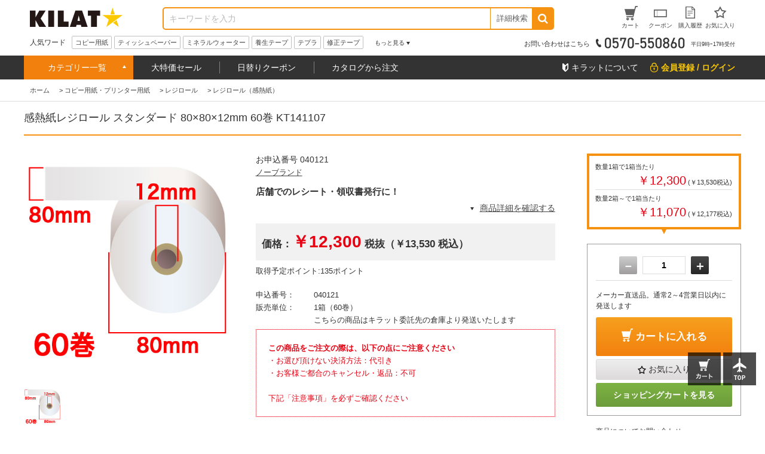

--- FILE ---
content_type: application/javascript
request_url: https://www.kilat.jp/js/usr/calendar.js
body_size: 3812
content:
// Cal3.4.5 / 2014-08-05
// SYNCK GRAPHICA
// charset UTF-8

//　※日付を指定する際、頭に0はつけない　○：1/9　×：01/09

/*---------------------------------------------------------------------
	休日曜日設定　（日:0 / 月:1 / 火:2 / 水:3 / 木:4 / 金:5 / 土:6）
---------------------------------------------------------------------*/
var lib_holidaySet = new Array('0','6');

/*---------------------------------------------------------------------
	休日設定（日付で設定）
		ふきだしを出さない場合は空白にしておく（例：['11/15','']）　→　ふきだしは出ない
---------------------------------------------------------------------*/
var lib_Holiday01Set = new Array(
	['1/1',''],//元日
	['1/2',''],//年末年始休暇
	['1/3',''],//年末年始休暇
	['1/4',''],//年末年始休暇
	['2/11',''],//建国記念日
	['2/24',''],//天皇誕生日
	['3/20',''],//春分の日
	['4/29',''],//昭和の日
	['5/3',''],//憲法記念日
	['5/4',''],//みどりの日
	['5/5',''],//こどもの日
	['5/6',''],//振替休日
	['7/21',''],//海の日
	['8/11',''],//山の日
	['8/12',''],//夏季休暇
	['8/13',''],//夏季休暇
	['8/14',''],//夏季休暇
	['9/23',''],//秋分の日
	['10/13',''],//スポーツの日
	['11/3',''],//文化の日の日
	['11/24',''],//勤労感謝の日
	['12/26',''],//年末年始休暇
	['12/28',''],//年末年始休暇
	['12/29',''],//年末年始休暇
	['12/30',''],//年末年始休暇
	['12/31','']//年末年始休暇
);
/*---------------------------------------------------------------------
	休日設定（○月の第○週○曜日）
		「月-曜日（日:0 / 月:1 / 火:2 / 水:3 / 木:4 / 金:5 / 土:6）-第○週」
		ふきだしを出さない場合は空白にしておく（例：['11-3-2','']）　→　ふきだしは出ない
---------------------------------------------------------------------*/
var lib_Holiday02Set = new Array(
	['1-1-2',''],//成人の日
	['9-1-3','']//敬老の日
);


/*---------------------------------------------------------------------
	出勤する日付（日にち固定のもの）「月/日」
		例：　3/20と6/10と12/4は出勤する
		var lib_holidayWork01Set = new Array('3/20','6/10','12/4');
---------------------------------------------------------------------*/
//var lib_holidayWork01Set = new Array();
// ポイント5倍開催日
var lib_holidayWork01Set = new Array('1/5','1/13','1/15','1/25','2/5','2/15','2/25','3/5','3/15','3/25','4/5','4/15','4/25','5/5','5/15','5/25','6/15','6/25','7/5','7/15','7/25','8/5','8/15','8/25','9/5','9/15','9/25','10/7','10/5','10/15','10/25','11/5','11/11','11/15','11/25','12/5','12/16','12/25');


/*---------------------------------------------------------------------
	出勤する日付（日にち変動のもの）
		「月-曜日（日:0 / 月:1 / 火:2 / 水:3 / 木:4 / 金:5 / 土:6）-第○週」

		例：　5月の第2土曜日と11月の第3日曜日は出勤する
		var lib_holidayWork02Set = new Array('5-6-2','11-0-3');
---------------------------------------------------------------------*/
//var lib_holidayWork02Set = new Array('1-6-2','1-6-4','2-6-2','2-6-4','3-6-2','3-6-4','4-6-2','4-6-4','5-6-2','5-6-4','6-6-2','6-6-4','7-6-1','7-6-3','8-6-1','8-6-3','9-6-1','9-6-3','9-1-5','9-6-5','10-6-1','10-6-3','11-6-3','12-6-1','12-6-3','12-6-5','12-0-6','12-1-6');
var lib_holidayWork02Set = new Array();



/////////////////////////////////////////////////////////////////////////////////////////////////////////////////////
var calObj = new Array();
// [0]は0番目のカレンダー
calObj[0] = new Object();
// xヶ月後のカレンダーを初期表示するか (0の場合は当月)
calObj[0].defaultMonth = 0;

//【以下カレンダーの設定】

for(var i0=0;i0<calObj.length;i0++){
// ["day"] 日付に対してのクラス指定
calObj[i0].daysClass = new Object();
// ["xDaysLater"] ○日後のクラス指定
calObj[i0].xDaysLater = new Array();
//calObj[i0].xDaysLater[0] = 'Today'; // 0日後にTodayクラスを指定(当日が太字になる)
/* calObj[i0].xDaysLater[1] = 'Tomorrow;翌日イベント'; // 1日後にTomorrowクラスを指定 */
for(var i=0;i<lib_Holiday01Set.length;i++){
	calObj[i0].daysClass[lib_Holiday01Set[i][0]] = 'Holyday;'+lib_Holiday01Set[i][1];
}
for(var i=0;i<lib_holidayWork01Set.length;i++){
	calObj[i0].daysClass[lib_holidayWork01Set[i]] = 'pointup';
}
// ["xDay"] 毎月○日のクラス指定
calObj[i0].xDays = new Array();
// ["week"] 毎週○曜日の場合
calObj[i0].week = new Array("","","","","","","");
for(var i=0;i<lib_holidaySet.length;i++){
	calObj[i0].week[parseInt(lib_holidaySet[i],10)] = 'Holyday';
}
// (○月) 第× △曜日の場合
calObj[i0].month = new Object();
for(var i=0;i<lib_Holiday02Set.length;i++){
	calObj[i0].month[lib_Holiday02Set[i][0]] = 'Holyday;'+lib_Holiday02Set[i][1];
}
for(var i=0;i<lib_holidayWork02Set.length;i++){
	calObj[i0].month[lib_holidayWork02Set[i]] = 'HolydayWork';
}
// ["backward"] 過去の日付のクラス名(指定しない場合はnull)
calObj[i0].backward = 'backward';
// カレンダーをクリックできるようにする場合 (有効 : true / 無効 : false)
// クラス指定でURLが指定されている場合はそっちが優先されます。
calObj[i0].click = false;
// クリックした時に開くURL ( _YEAR_ : 年 / _MONTH_ : 月 / _DAY_ : 日 )
//calObj[i0].clickURI = 'http://www.yahoo.co.jp/?year=_YEAR_&month=_MONTH_&day=_DAY_';
calObj[i0].clickURI = '';
// クリック可能にしたいクラス名 (すべての日をクリック可能にする場合は空にしてください)
// Holyday と指定した場合はclassがHolyday指定された日付だけクリックできるようになります。
calObj[i0].clickClassName = "clickable_";
// 優先度 クラス指定する順番が変わります。
calObj[i0].priority = new Array('week','xDay','xDaysLater','day','backward');
//【カレンダーの設定はここまで】
}
/////////////////////////////////////////////////////////////////////////////////////////////////////////////////////

// 以下、さわらぬ神にたたりなし
calObj.calendars = new Array();
calObj.days = new Array(0,31,28,31,30,31,30,31,31,30,31,30,31);
calObj.weekName = new Array("日","月","火","水","木","金","土");
calObj.monthName = new Array('','1','2','3','4','5','6','7','8','9','10','11','12');
calObj.date = new Date();
calObj.date = new Date(calObj.date.getFullYear() + "/" + (calObj.date.getMonth() + 1) + "/" + calObj.date.getDate() + " 00:00:00");
calObj.defMonth = calObj.date.getMonth() + 1;
calObj.day = calObj.date.getDate();
calObj.month = calObj.date.getMonth() + 1;
calObj.year = calObj.date.getFullYear();
calObj.currentList = null;

function cal_init(){
	var d = window.document;
	var tagObj = d.getElementsByTagName("div");
	var calToday = new Date();
	for(var i=0;i<tagObj.length;i++){
		if(tagObj[i].className == "cal_wrapper"){
			var calId = Number(tagObj[i].id.substring(3,tagObj[i].id.length));
			calObj.calendars.push(calId);
			if(0 < (calObj.month + calObj[calId].defaultMonth) && (calObj.month + calObj[calId].defaultMonth) < 13)
				calObj[calId].currentMonth = new Date(calObj.year+"/"+(calObj.month + calObj[calId].defaultMonth)+"/"+"1 00:00:00");
			else
				calObj[calId].currentMonth = new Date((calObj.year+1)+"/"+((calObj.month + calObj[calId].defaultMonth)%12)+"/"+"1 00:00:00");
			cal_create(calId);
		}
	}
}
function cal_create(calId){
	var d = window.document;
	var day = calObj[calId].currentMonth.getDate();
	var month = calObj[calId].currentMonth.getMonth() + 1;
	var year = calObj[calId].currentMonth.getFullYear();
	var week = calObj[calId].currentMonth.getDay();
	var tdTextListArr = new Array();
	var bisDay = 0;
	var MonthDays = calObj.days[month];
	var WeekCnt = new Array();
	if(month == 2){
		if(year % 100 == 0 || year % 4 != 0){
			if(year % 400 != 0)
				bisDay = 0;
			else
				bisDay = 1;
		}
		else if(year % 4 == 0)
			bisDay = 1;
		else
			bisDay = 0;
	}
	MonthDays += bisDay;
	//先月、来月まで
	var mDis = calObj.defMonth-calObj.monthName[month];
	var arrowMprevFlg = true;
	var arrowMnextFlg = true;
	if(mDis<=-1){ arrowMnextFlg = false; }
	if(mDis>=1){ arrowMprevFlg = false; }
	if(calObj.defMonth==1){
		if(mDis<=-11){
			arrowMprevFlg = false;
			arrowMnextFlg = true;
		}
	}else if(calObj.defMonth==12){
		if(mDis>=11){
			arrowMprevFlg = true;
			arrowMnextFlg = false;
		}
	}

	var calHTML = "";
	calHTML += "<table border='0' cellspacing='0' cellpadding='0' class='cal'>";
	calHTML += "<tr><th colspan='7'>";
	calHTML += "<div class='cal_ui'>";
	calHTML += "<p>" + year + "年" + calObj.monthName[month] + "月の営業日</p>";
	calHTML += "<ul>";
	if(arrowMprevFlg){
		calHTML += '<li><a href="javascript:void(0)" onclick="cal_move('+calId+',-1);" class="calPrev_"><i class="fa fa-angle-left" aria-hidden="true"></i></a></li>';
	}
	if(arrowMnextFlg){
		calHTML += '<li><a href="javascript:void(0)" onclick="cal_move('+calId+',1);" class="calNext_"><i class="fa fa-angle-right" aria-hidden="true"></i></a></li>';
	}

	calHTML += "</ul>";
	calHTML += "</div>";
	calHTML += "</th></tr>";
	calHTML += "<tr class='headline'>";
	for(var i=0;i<calObj.weekName.length;i++)
		calHTML += "<th>" + calObj.weekName[i] + "</th>";
	calHTML += "</tr><tr>";
	for(var i=0;i<week;i++)
		calHTML += "<td></td>";
	for(dayCnt=1;dayCnt<=(calObj.days[month]+bisDay);dayCnt++){
		var dayStr = year + "/" + month + "/" + dayCnt;


		var dayStrN = month + "/" + dayCnt;
		if(WeekCnt[week] == undefined)
			WeekCnt[week] = 0;
		WeekCnt[week]++;



		var monStr = '' + month + '-' + week + '-' + WeekCnt[week];
		var weekStr = '' + week + '-' + WeekCnt[week];
		//alert(weekStr);

		var dayClass = new Object();
		var dayClassText = new Object();
		var currentDayDate = new Date(year + "/" + month + "/" + dayCnt + " 00:00:00");
		var laterDay = Math.floor((currentDayDate.getTime() - calObj.date.getTime()) / 1000 / (60 * 60 * 24));
		var tdId = "td_"+calId+"_"+year+"_"+month+"_"+dayCnt;

		// backward
		if(calObj[calId].backward != null && currentDayDate.getTime() < calObj.date.getTime())
			dayClass["backward"] = calObj[calId].backward;

		// week
		if(calObj[calId].month[weekStr] != undefined)
			dayClass["week"] = calObj[calId].month[weekStr];
		else if(calObj[calId].month[monStr] != undefined)
			dayClass["week"] = calObj[calId].month[monStr];
		else if(calObj[calId].week[week] != undefined){
			if(typeof(calObj[calId].week[week]) == "object" && calObj[calId].week[week][WeekCnt[week]] != undefined){
				dayClass["week"] = calObj[calId].week[week][WeekCnt[week]];
			}
			else if(calObj[calId].week[week] != undefined && typeof(calObj[calId].week[week]) != "object")
				dayClass["week"] = calObj[calId].week[week];
		}
		// xDay
		if(calObj[calId].xDays[dayCnt] != undefined)
			dayClass["xDay"] = calObj[calId].xDays[dayCnt];

		// xDaysLater
		if(calObj[calId].xDaysLater[laterDay] != undefined)
			dayClass["xDaysLater"] = calObj[calId].xDaysLater[laterDay];

		// day
		if(calObj[calId].daysClass[dayStr] != undefined)
			dayClass["day"] = calObj[calId].daysClass[dayStr];
		else if(calObj[calId].daysClass[dayStrN] != undefined)
			dayClass["day"] = calObj[calId].daysClass[dayStrN];

		var tdClassArr = new Array();
		var tdTextArr = new Array();
		var tdLinkArr = new Array();
		var tdClassStr = "";
		var tdTextStr = "";
		var tdMouse = "";
		var tdClassNames = new Object();
		for(var ci=0;ci<calObj[calId].priority.length;ci++){
			if(dayClass[calObj[calId].priority[ci]] != undefined){
				var splitArr = new Array();
				splitArr = dayClass[calObj[calId].priority[ci]].split(';');
				tdClassArr.push(splitArr[0]);
				tdClassNames[splitArr[0]] = true;
				if(splitArr[1] != undefined){
					tdTextArr.push(splitArr[1]);
					var tdTextListLink = "";
					if(splitArr[2] != undefined)
						tdTextListLink = " onclick=\"cal_open(\'"+splitArr[2]+"\')\"";
					tdTextListArr.push('<ol><li id="'+tdId+'_li" value="'+dayCnt+'"'+tdTextListLink+'>'+splitArr[1]+'</li></ol>');
				}
				if(splitArr[2] != undefined)
					tdLinkArr.push(splitArr[2]);
			}
		}
		if(tdTextArr.length > 0){
			/*
			var joinStr = tdTextArr.join('');
			if(joinStr!=""){
				tdTextStr = "<span id='"+tdId+"'>";
				for(var i=0;i<tdTextArr.length;i++){
					tdTextStr += tdTextArr[i] + "<br />";
				}
				tdTextStr += "</span>";
				tdMouse = "";
				//tdClassArr.push('pointer');
			}*/
		}
		if(tdLinkArr.length > 0)
			tdMouse += " onclick=\"cal_open(\'"+tdLinkArr[0]+"\')\"";
		else if(calObj[calId].click){
			var clickOpenURI = calObj[calId].clickURI;
			clickOpenURI = clickOpenURI.replace(/_YEAR_/ig,year);
			clickOpenURI = clickOpenURI.replace(/_MONTH_/ig,month);
			clickOpenURI = clickOpenURI.replace(/_DAY_/ig,dayCnt);
			if((calObj[calId].clickClassName != "" && tdClassNames[calObj[calId].clickClassName]) || calObj[calId].clickClassName == ""){
				tdMouse += " onclick=\"cal_open(\'"+clickOpenURI+"\')\"";
				tdClassArr.push('pointer');
			}
		}
		if(tdClassArr.length > 0)
			tdClassStr = " class='" + tdClassArr.join(' ') + "'";
		calHTML += "<td id='"+tdId+"_td'><div"+tdClassStr+tdMouse+">" + dayCnt + tdTextStr + "</div></td>";
		if(week == 6){
			calHTML += "</tr>";
			if(dayCnt < calObj.days[month])
				calHTML += "<tr>";
			week = 0;
		}
		else
			week++;
	}
	while(week <= 6 && week != 0){

		calHTML += "<td></td>";
		if(week == 6)
			calHTML += "</tr>";
		week++;
	}
	calHTML += "</table>";
	d.getElementById('cal'+calId).innerHTML = calHTML;

	// list
	if(d.getElementById('schedule'+calId)){
		d.getElementById('schedule'+calId).innerHTML = "";
		if(tdTextListArr.length > 0 && d.getElementById('schedule'+calId)){
			d.getElementById('schedule'+calId).innerHTML = tdTextListArr.join('');
		}
	}
	// /list

}
function cal_list2day_over(obj){
	var d = window.document;
	var dayId = obj.id.substring(0,obj.id.indexOf('_li'));
	if(d.getElementById(calObj.currentList))
		d.getElementById(calObj.currentList).style.backgroundColor = '#FFF';
	calObj.currentList = dayId+'_td';
	if(d.getElementById(dayId+'_td'))
		d.getElementById(dayId+'_td').style.backgroundColor = '#CCC';
}
function cal_list2day_out(obj){
	var d = window.document;
	var dayId = obj.id.substring(0,obj.id.indexOf('_li'));
	if(d.getElementById(calObj.currentList))
		d.getElementById(calObj.currentList).style.backgroundColor = '#FFF';
}
function cal_open(uri){
	window.open(uri);
}
function cal_disp_text(textId){
	var d = window.document;
	if(navigator.userAgent.indexOf('MSIE') == -1)
		d.getElementById(textId).style.display = "block";
}
function cal_hide_text(textId){
	var d = window.document;
	d.getElementById(textId).style.display = "none";
}

function cal_move(calId,m){
	if(m == null){
		calObj[calId].currentMonth = new Date(calObj.year+"/"+(calObj.month)+"/"+"1 00:00:00");
	} else {
		var day = calObj[calId].currentMonth.getDate();
		var month = calObj[calId].currentMonth.getMonth() + 1;
		var year = calObj[calId].currentMonth.getFullYear();
		if(0 < month + m && month + m < 13)
			calObj[calId].currentMonth = new Date(year+"/"+(month + m)+"/"+"1 00:00:00");
		else if((month + m) < 1){
			year--;
			month = 12;
			calObj[calId].currentMonth = new Date(year+"/"+(month)+"/"+"1 00:00:00");
		}
		else {
			year++;
			month = 1;
			calObj[calId].currentMonth = new Date(year+"/"+(month)+"/"+"1 00:00:00");
		}
	}
	cal_create(calId);
}
function cal_clone(obj) {
	var dest;
	if(typeof obj == 'object'){
		if(obj instanceof Array){
			dest = new Array();
			for(i=0;i<obj.length;i++)
				dest[i] = cal_clone(obj[i]);
		}
		else {
			dest = new Object();
			for(prop in obj)
				dest[prop] = cal_clone(obj[prop]);
		}
	}
	else
		dest = obj;
	return dest;
}
function cal_getMonth(){

}
cal_init();


--- FILE ---
content_type: application/javascript
request_url: https://www.kilat.jp/js/usr/goods.js
body_size: 1806
content:
/* 商品詳細swiper
---------------------------- */
jQuery(function(){

  // 色選択
  if(jQuery('.swiper-container01')[0]){
    var swiper = new Swiper('.swiper-container01', {
      roundLengths: true,

      slidesPerView: 'auto',
      spaceBetween: 10,

      navigation: {
        nextEl: '.swiper-button-next-01',
        prevEl: '.swiper-button-prev-01',
      },
    });
  }

  // サイズ選択
  if(jQuery('.swiper-container02')[0]){
    var swiper = new Swiper('.swiper-container02', {
      roundLengths: true,

      //slidesPerView: 5.2,
      slidesPerView: 'auto',
      spaceBetween: 10,

      navigation: {
        nextEl: '.swiper-button-next-02',
        prevEl: '.swiper-button-prev-02',
      },
    });
  }

  // 同じ商品で入数違いはこちら
  jQuery('.block-goods-other-sildes--carton').each(function(){
    var swiper = new Swiper(jQuery('.swiper-container-event',this), {
      roundLengths: true,

      slidesPerView: 3,
      spaceBetween: 0,
      slidesPerGroup: 3,

      navigation: {
        nextEl: jQuery('.swiper-button-next-event',this),
        prevEl: jQuery('.swiper-button-prev-event',this),
      },
    });
  })

  // ラッピングをご希望の方はこちら
  jQuery('.block-goods-other-sildes--wrapping').each(function(){
    var swiper = new Swiper(jQuery('.swiper-container-event',this), {
      roundLengths: true,

      slidesPerView: 3,
      spaceBetween: 0,
      slidesPerGroup: 3,

      navigation: {
        nextEl: jQuery('.swiper-button-next-event',this),
        prevEl: jQuery('.swiper-button-prev-event',this),
      },
    });
  })
});


/* カートエリア追従
---------------------------- */
jQuery(function () {
  var fixedWrap = jQuery('.pane-fixedbox');
  var cartArea = jQuery('.right-side-sub--conversion');
  var cartAreaHeight = cartArea.outerHeight();
  var fixedCartArea = jQuery('.block-fixedbox--cartbox');

  var fixedTop = cartArea.offset().top + cartAreaHeight - 140;

  fixedCartArea.appendTo(fixedWrap);
  fixedCartArea.hide();


  jQuery(window).scroll(function () {

    var scrollTop = jQuery(window).scrollTop();
    //var boxSize = Math.ceil(jQuery('.goods-right-side-sub').innerWidth());
    var boxSize = Math.ceil(jQuery('.goods-right-side-sub').innerWidth());//切り捨てになる為、+1する

    if (fixedTop > scrollTop) {
      fixedCartArea.slideUp(500);
    } else {
      fixedCartArea.slideDown(500);
    }

    //        if (fixedTop > scrollTop) {
    //            jQuery('#goods_fixedarea').css({
    //              'position':'static',
    //              'width' : ''
    //            });
    //            jQuery('.pane-fixedbox').css({
    //              'paddingBottom': 0
    //            });
    //        } else {
    //            jQuery('#goods_fixedarea').css({
    //              'position':'fixed',
    //              'bottom': '15px',
    //              'right': '15px',
    //              'width': boxSize + 'px ',
    //              'z-index': 1002//追従より上に
    //            });
    //            jQuery('.pane-fixedbox').css({
    //              'paddingBottom': cartAreaHeight + 15
    //            });
    //        }
  });
});

/* 商品詳細画像
---------------------------- */
jQuery(function(){
  var $imgSection = jQuery('.gallery-section');
  if($imgSection[0]){
    //モーダル要素
    var modalFlg = false;
    var $modalAll = jQuery('<div id="gallery-modal"><div id="gallery-modal-container"><span id="gallery-modal-bg"></span><div id="gallery-modal-body"></div></div></div>');
    var $modalSection = $imgSection.clone(true);
    var $modalBG = $modalAll.find('#gallery-modal-bg');
    var $modalClose1 = jQuery('<p id="gallery-modal-close01"><span>閉じる</span></p>');
    var $modalClose2 = jQuery('<p id="gallery-modal-close02"><span>閉じる</span></p>');
    $modalSection.attr('id','modal-gallery')
    $modalAll.find("#gallery-modal-body").append($modalSection).append($modalClose1).append($modalClose2);
    jQuery('body').append($modalAll);
    $modalAll.find('#block-goods-movieobj').attr('id','block-goods-movieobj_PU')
    $modalAll.hide();

    var $img_L = jQuery('.gallery-section').find('.block-src-l');
    var $img_Movie = jQuery('.gallery-section').find('.block-src-movie');
    var $img_Thumb = jQuery('.gallery-section').find('.block-goods-gallery');
    $img_Movie.hide();
    $img_L.show();

    //サムネイルが多い時、ULを分割して開閉
    var $firstThumbList = jQuery('#gallery-main.gallery-section').find('.block-goods-gallery > ul:first-child');
    if($firstThumbList.find('li').length > 10){
      var $secondThumbList = jQuery('<ul></ul>');
      var $moreBtnThumbList = jQuery('<p class="see-more js-accordion-trigger">もっと見る</p>');
      $firstThumbList.after($moreBtnThumbList).after($secondThumbList);
      while($firstThumbList.find('li').length > 10){
        $firstThumbList.find('li:last-child').prependTo($secondThumbList);
      }
      $secondThumbList.hide();
      $moreBtnThumbList.on('click',function(){
        var getWrapObj = jQuery(this).closest('.block-goods-gallery');
        if(getWrapObj.hasClass('active')){
          getWrapObj.removeClass('active');
          $secondThumbList.stop().slideUp();
        }else{
          getWrapObj.addClass('active')
          $secondThumbList.stop().slideDown();
        }
      })
    }

    //サムネイルロールオーバー
    $img_Thumb.find('li').on('mouseenter',function(){
      $img_Thumb.find('li').removeClass('current');
      var liNum = jQuery(this).closest('.block-goods-gallery').find('li').index(this)+1;
      if(liNum>10){
        var liNum2 = liNum-10;
        jQuery('#gallery-main.gallery-section').find('.block-goods-gallery ul + ul').find('li:nth-child('+liNum2+')').addClass('current');
        jQuery('#modal-gallery.gallery-section').find('.block-goods-gallery').find('li:nth-child('+liNum+')').addClass('current');

      }else{
        $img_Thumb.find('ul:first-child li:nth-child('+liNum+')').addClass('current');
      }

      if(jQuery(this).hasClass('block-goods-gallery--goods-link')){//ムービーなら
        img_movie_switch('movie');
      }else{
        img_movie_switch('img');
        $img_L.find('img').attr('src',jQuery(this).find('img').attr('src'));
        $img_L.find('img').attr('alt',jQuery(this).find('img').attr('alt'));
        $img_L.children('div').text(jQuery(this).find('figcaption').text());
      }
    })
    jQuery('#gallery-main.gallery-section').find('li').on('click',modalWinOpen)
    $img_L.find('img').on('click',modalWinOpen)

    $modalClose1.on('click',modalWinClose);
    $modalClose2.on('click',modalWinClose);
    $modalBG.on('click',modalWinClose);

    function img_movie_switch(k){
      if(k=="movie"){
        $img_Movie.show();
        $img_L.hide();
      }else{
        $img_Movie.hide();
        pauseMovieCtrl()
        $img_L.show();
      }
    }
    function modalWinOpen(){
      if(jQuery('#block-goods-movieobj')[0]){
        jQuery('#block-goods-movieobj').find('iframe')[0].contentWindow.postMessage('{"event":"command","func":"pauseVideo","args":""}', '*');
      }
      $modalAll.fadeIn();
    }
    function modalWinClose(){
      if(jQuery('#block-goods-movieobj_PU')[0]){
        jQuery('#block-goods-movieobj_PU').find('iframe')[0].contentWindow.postMessage('{"event":"command","func":"pauseVideo","args":""}', '*');
      }
      $modalAll.fadeOut();
    }
    function playMovieCtrl(){
      if(jQuery('#block-goods-movieobj')[0]){
        jQuery('#block-goods-movieobj').find('iframe')[0].contentWindow.postMessage('{"event":"command","func":"playVideo","args":""}', '*');
      }
      if(jQuery('#block-goods-movieobj_PU')[0]){
        jQuery('#block-goods-movieobj_PU').find('iframe')[0].contentWindow.postMessage('{"event":"command","func":"playVideo","args":""}', '*');
      }
    }
    function pauseMovieCtrl(){
      if(jQuery('#block-goods-movieobj')[0]){
        jQuery('#block-goods-movieobj').find('iframe')[0].contentWindow.postMessage('{"event":"command","func":"pauseVideo","args":""}', '*');
      }
      if(jQuery('#block-goods-movieobj_PU')[0]){
        jQuery('#block-goods-movieobj_PU').find('iframe')[0].contentWindow.postMessage('{"event":"command","func":"pauseVideo","args":""}', '*');
      }
    }


    //----------------------------------------------------
    //----------------------------------------------------
  }

});

/* 商品詳細　SNS
------------------------------------------ */
jQuery(function(){
  jQuery('.pane-goods-left-side #block_of_recommend .swiper-wrapper').each(function(){
    var $wrap = jQuery(this);
    var $orgContents = jQuery('li.swiper-wrapper',$wrap);
    var $moreContents = $orgContents.clone(true);
    var $moreBtn = jQuery('<p class="see-more"><span>もっと見る</span></p>');
    if($orgContents.find('dl').length>4){
      $moreContents.empty().hide();
      $orgContents.after($moreContents);
      $wrap.append($moreBtn);
      $orgContents.find('dl').eq(3).nextAll().appendTo($moreContents);

      $moreBtn.on('click',function(){
        if($wrap.hasClass('active')){
          $wrap.removeClass('active');
          $moreContents.slideUp();
        }else{
          $wrap.addClass('active');
          $moreContents.slideDown();
        }
      })
    }

  })
});

/* 商品詳細　SNS
------------------------------------------ */
jQuery(function(){
  if(jQuery('.right-side-sub--sns .block-goods-sns')[0]){
    jQuery('.snsBtns-fb a').on('click',function(){
      const tgtURL = jQuery(this).attr('href');
      let hrf = 'http://www.facebook.com/share.php?u='+encodeURIComponent(tgtURL);
      //window.open(encodeURI(decodeURI(hrf)), 'FBwindow', 'width=554, height=470, menubar=no, toolbar=no, scrollbars=yes');
      window.open(hrf, 'FBwindow', 'width=554, height=470, menubar=no, toolbar=no, scrollbars=yes');
      return false;
    })
    jQuery('.snsBtns-tw a').on('click',function(){
      const tgtURL = jQuery(this).attr('href');
      let hrf = 'https://twitter.com/share?url='+encodeURIComponent(tgtURL)+'&related=twitterapi%2Ctwitter';
      window.open(hrf, 'tweetwindow', 'width=650, height=470, personalbar=0, toolbar=0, scrollbars=1, sizable=1');
      return false;
    })
  }
})
